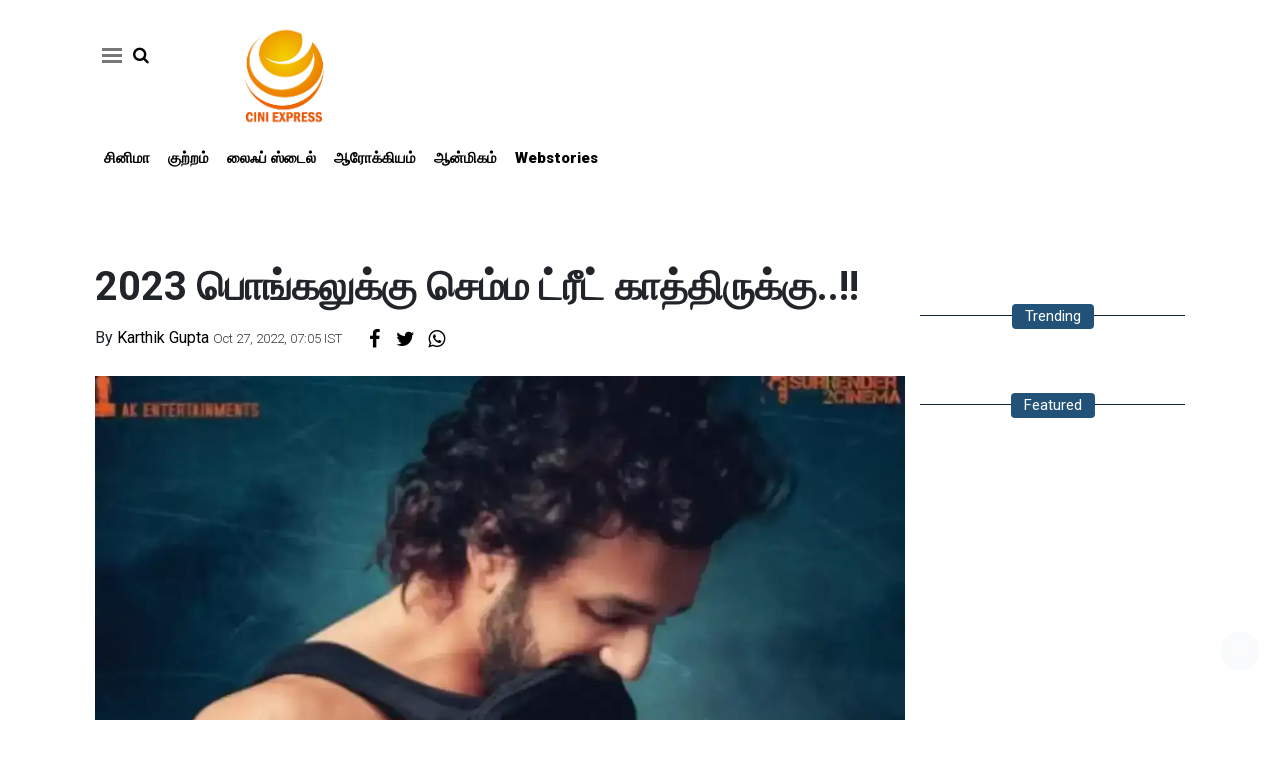

--- FILE ---
content_type: text/html;charset=utf-8
request_url: https://ciniexpress.com/cinema/Waiting-for-Semma-Treat-for-Pongal-2023!!/cid8978146.htm
body_size: 10024
content:
<!DOCTYPE HTML>
<html lang="ta">

<head>
    <title>2023 பொங்கலுக்கு செம்ம ட்ரீட் காத்திருக்கு..!!</title><script type="application/ld+json">[{"@context": "https://schema.org","@type": "WebPage", "name":"2023 பொங்கலுக்கு செம்ம ட்ரீட் காத்திருக்கு..!!", "description":"தெலுங்கில் அகில் அக்கினேனி நடிப்பில் ஏஜென்ட் என்ற திரைப்படம் உருவாகி வருகிறது. அந்தப் படத்தை சுரேந்தர் ரெட்டி என்பவர் இயக்கி வருகிறார். இந்த படத்தின் ", "keywords":"cinema", "url":"https://ciniexpress.com/cinema/Waiting-for-Semma-Treat-for-Pongal-2023%21%21/cid8978146.htm"}, {"@context": "https://schema.org", "@type": "BreadcrumbList", "itemListElement":[{"@type": "ListItem", "position": 1, "item":{"@type":"Thing", "@id":"https://ciniexpress.com/","name":"Ciniexpress"}}, {"@type": "ListItem", "position": 2, "item":{"@type":"Thing", "@id":"https://ciniexpress.com/cinema","name":"cinema"}}]}, {"@context": "https://schema.org","@type": "NewsArticle","mainEntityOfPage": {"@type": "WebPage","@id": "https://ciniexpress.com/cinema/Waiting-for-Semma-Treat-for-Pongal-2023%21%21/cid8978146.htm", "description":"தெலுங்கில் அகில் அக்கினேனி நடிப்பில் ஏஜென்ட் என்ற திரைப்படம் உருவாகி வருகிறது. அந்தப் படத்தை சுரேந்தர் ரெட்டி என்பவர் இயக்கி வருகிறார். இந்த படத்தின் ", "thumbnailUrl":"https://ciniexpress.com/static/c1e/client/77058/uploaded/e3648cf62b773e49220c1b22bda79f1c.webp"},"headline": "2023 பொங்கலுக்கு செம்ம ட்ரீட் காத்திருக்கு..!!","inLanguage":"ta","articleBody":"தெலுங்கில் அகில் அக்கினேனி நடிப்பில் ஏஜென்ட் என்ற திரைப்படம் உருவாகி வருகிறது. அந்தப் படத்தை சுரேந்தர் ரெட்டி என்பவர் இயக்கி வருகிறார். இந்த படத்தின் இறுதிக்கட்ட படப்பிடிப்பு நடைபெற்று வருகிறது. இந்த படத்தில் நாயகன் அகில் ஒரு உளவாளியாக நடிக்கிறார். படத்தின் வெளியீடு குறித்த அறிவிப்புடன் வெளியான புதிய போஸ்டரில் அகில் கோட் சூட்டுடன் ஒரு நவீன, ஸ்டைலான ஏஜென்டாக நின்று கொண்டிருப்பது ரசிகர்களை வெகுவாக கவர்ந்துள்ளது. இதில் அகிலின் காதலியாக சாக்&zwnj;ஷி வைத்யா என்பவர் நடித்துள்ளார். மேலும் நடிகர் மம்முட்டி இந்த படத்தில் முக்கிய வேடத்தில் நடித்துள்ளார். இந்த படம் தெலுங்கு மட்டுமல்லாது இந்தி, தமிழ், கன்னடம் மற்றும் மலையாளம் ஆகிய மொழிகளில் பான் இந்திய திரைப்படமாக வெளியாகிறது. இப்படத்தின் ரிலீஸ் குறித்த அறிவிப்பை தயாரிப்பாளர்கள் தற்போது அதிகாரப்பூர்வமாக வெளியிட்டுள்ளனர். அதன்படி ஏஜென்ட் 2023 ஆம் ஆண்டு பொங்கல் கொண்டாட்டமாக திரைக்கு வர உள்ளது. இப்படத்தின் வெளியீட்டு தேதி விரைவில் அறிவிக்கப்படும் என தெரிவித்துள்ளனர். Get caught upon all the ACTION 😎#Agent Arriving in theatres WorldWide this SANKRANTHI 2023 🔥 #HappyDiwali ఏజెంట్・एजेंट・ஏஜென்ட்・ഏജന്റ്・ಏಜೆಂಟ್@AkhilAkkineni8 @mammukka @DirSurender @sakshivaidya99 @hiphoptamizha @AnilSunkara1 @S2C_Offl @LahariMusic @GTelefilms pic.twitter.com/AsKXt0BqrW &mdash; AK Entertainments (@AKentsOfficial) October 24, 2022","articleSection": "cinema", "image": {"@type":"ImageObject","url":"https://ciniexpress.com/static/c1e/client/77058/uploaded/e3648cf62b773e49220c1b22bda79f1c.webp?width=1280&height=720&resizemode=4", "height": "720", "width": "1280" },"datePublished": "2022-10-27T07:05:54+05:30","dateModified": "2022-10-27T07:05:54+05:30","author": {"@type": "Person","name": "Karthik Gupta", "url": "https://ciniexpress.com/_author_/Karthik_Gupta/59068"},"publisher": {"@type": "NewsMediaOrganization","name": "Ciniexpress","logo": {"@type": "ImageObject","url": "https://ciniexpress.com/static/c1e/static/themes/3/77058/3234/images/LogoFinal011ciniepress.jpg?width=600&height=60&resizemode=7", "height": "60", "width": "600"}}, "description":"தெலுங்கில் அகில் அக்கினேனி நடிப்பில் ஏஜென்ட் என்ற திரைப்படம் உருவாகி வருகிறது. அந்தப் படத்தை சுரேந்தர் ரெட்டி என்பவர் இயக்கி வருகிறார். இந்த படத்தின் ", "keywords":"cinema"}, {"@context":"https://schema.org","@type":"LocalBusiness","name":"Ciniexpress","address":"","telephone":"","openingHours":["Mo-Su 00:00-23:59"],"description":"","image":"https://ciniexpress.com/static/c1e/static/themes/3/77058/3234/images/LogoFinal011ciniepress.jpg","url":"https://ciniexpress.com/"}, {"@context": "https://schema.org", "@type": "NewsMediaOrganization", "name": "Ciniexpress", "url": "https://ciniexpress.com","logo": {"@type": "ImageObject","url": "https://ciniexpress.com/static/c1e/static/themes/3/77058/3234/images/LogoFinal011ciniepress.jpg?width=600&height=60&resizemode=7", "height": "60", "width": "600"}}]</script><meta name="description" content="தெலுங்கில் அகில் அக்கினேனி நடிப்பில் ஏஜென்ட் என்ற திரைப்படம் உருவாகி வருகிறது. அந்தப் படத்தை சுரேந்தர் ரெட்டி என்பவர் இயக்கி வருகிறார். இந்த படத்தின் "/><meta name="keywords" content="cinema"/><meta name="news_keywords" content="cinema"/><meta name="robots" content="index, follow, max-snippet:-1, max-video-preview:-1, max-image-preview:large"/><meta content="NOODP" name="robots"/><link rel="canonical" href="https://ciniexpress.com/cinema/Waiting-for-Semma-Treat-for-Pongal-2023!!/cid8978146.htm"/><meta name="twitter:card" content="summary_large_image"/><meta name="twitter:title" content="2023 பொங்கலுக்கு செம்ம ட்ரீட் காத்திருக்கு..!!"/><meta name="twitter:description" content="தெலுங்கில் அகில் அக்கினேனி நடிப்பில் ஏஜென்ட் என்ற திரைப்படம் உருவாகி வருகிறது. அந்தப் படத்தை சுரேந்தர் ரெட்டி என்பவர் இயக்கி வருகிறார். இந்த படத்தின் "/><meta name="twitter:image" content="https://ciniexpress.com/static/c1e/client/77058/uploaded_original/e3648cf62b773e49220c1b22bda79f1c.webp"/><meta property="og:title" content="2023 பொங்கலுக்கு செம்ம ட்ரீட் காத்திருக்கு..!!"/><meta property="og:type" content="article"/><meta property="og:url" content="https://ciniexpress.com/cinema/Waiting-for-Semma-Treat-for-Pongal-2023!!/cid8978146.htm"/><meta property="og:image" content="https://ciniexpress.com/static/c1e/client/77058/uploaded_original/e3648cf62b773e49220c1b22bda79f1c.webp"/><meta property="og:description" content="தெலுங்கில் அகில் அக்கினேனி நடிப்பில் ஏஜென்ட் என்ற திரைப்படம் உருவாகி வருகிறது. அந்தப் படத்தை சுரேந்தர் ரெட்டி என்பவர் இயக்கி வருகிறார். இந்த படத்தின் "/><meta property="article:published_time" content="2022-10-27T07:05:54+05:30"/><meta property="article:modified_time" content="2022-10-27T07:05:54+05:30"/><meta itemprop="name" content="2023 பொங்கலுக்கு செம்ம ட்ரீட் காத்திருக்கு..!!"/><meta itemprop="image" content="https://ciniexpress.com/static/c1e/client/77058/uploaded_original/e3648cf62b773e49220c1b22bda79f1c.webp"/><meta itemprop="description" content="தெலுங்கில் அகில் அக்கினேனி நடிப்பில் ஏஜென்ட் என்ற திரைப்படம் உருவாகி வருகிறது. அந்தப் படத்தை சுரேந்தர் ரெட்டி என்பவர் இயக்கி வருகிறார். இந்த படத்தின் "/><meta itemprop="url" content="https://ciniexpress.com/cinema/Waiting-for-Semma-Treat-for-Pongal-2023!!/cid8978146.htm"/><link rel="amphtml" href="https://ciniexpress.com/amp/cinema/Waiting-for-Semma-Treat-for-Pongal-2023!!/cid8978146.htm"/>

    <link rel="icon" href="https://ciniexpress.com/static/c1e/static/themes/3/77058/3234/images/favicon cini.jpg"
        type="image/png">
    <link rel="preload" as="style" href="https://ciniexpress.com/static/c1e/static/themes/3/77058/3234/css/style.css">
    <link rel="preload" as="style" href="https://ciniexpress.com/static/c1e/static/themes/css/bootstrap4.3.1.min.css">
    <link rel="preload" as="style" href="https://ciniexpress.com/static/c1e/static/themes/css/font-awesome.min.css">

    <link rel="preload" as="image" href="https://ciniexpress.com/static/c1e/client/77058/uploaded/e3648cf62b773e49220c1b22bda79f1c.webp">
    <script>var is_c1e_pubdomain = "//ciniexpress.com";</script>
    <script>var is_c1e_enable = true; var c1e_id = "77058:3234"; </script>
    <meta name="viewport" content="width=device-width, initial-scale=1.0">
    <link rel="stylesheet" href="https://ciniexpress.com/static/c1e/static/themes/3/77058/3234/css/style.css">
    <link rel="stylesheet" href="https://ciniexpress.com/static/c1e/static/themes/css/bootstrap4.3.1.min.css">
    <!-- <link rel="stylesheet" href="https://ciniexpress.com/static/c1e/static/themes/css/floating_cube.css"> -->
    <link rel="stylesheet" href="https://ciniexpress.com/static/c1e/static/themes/css/font-awesome.min.css">
    <script class="ga_tag" async=""
        src="https://www.googletagmanager.com/gtag/js?id=G-QT4TB5KQH5&amp;id=G-E40TL7HPLE"></script>
    <style>
        @media only screen and (max-width: 767px) {
            .story-heading {
                font-size: 26px !important;
                line-height: 40px !important;
                word-wrap: break-word;
            }
        }
    </style>

                              <script>!function(e){var n="https://s.go-mpulse.net/boomerang/";if("False"=="True")e.BOOMR_config=e.BOOMR_config||{},e.BOOMR_config.PageParams=e.BOOMR_config.PageParams||{},e.BOOMR_config.PageParams.pci=!0,n="https://s2.go-mpulse.net/boomerang/";if(window.BOOMR_API_key="P2EZ7-U3NG5-CCUMC-9ZA97-6H2MF",function(){function e(){if(!r){var e=document.createElement("script");e.id="boomr-scr-as",e.src=window.BOOMR.url,e.async=!0,o.appendChild(e),r=!0}}function t(e){r=!0;var n,t,a,i,d=document,O=window;if(window.BOOMR.snippetMethod=e?"if":"i",t=function(e,n){var t=d.createElement("script");t.id=n||"boomr-if-as",t.src=window.BOOMR.url,BOOMR_lstart=(new Date).getTime(),e=e||d.body,e.appendChild(t)},!window.addEventListener&&window.attachEvent&&navigator.userAgent.match(/MSIE [67]\./))return window.BOOMR.snippetMethod="s",void t(o,"boomr-async");a=document.createElement("IFRAME"),a.src="about:blank",a.title="",a.role="presentation",a.loading="eager",i=(a.frameElement||a).style,i.width=0,i.height=0,i.border=0,i.display="none",o.appendChild(a);try{O=a.contentWindow,d=O.document.open()}catch(_){n=document.domain,a.src="javascript:var d=document.open();d.domain='"+n+"';void 0;",O=a.contentWindow,d=O.document.open()}if(n)d._boomrl=function(){this.domain=n,t()},d.write("<bo"+"dy onload='document._boomrl();'>");else if(O._boomrl=function(){t()},O.addEventListener)O.addEventListener("load",O._boomrl,!1);else if(O.attachEvent)O.attachEvent("onload",O._boomrl);d.close()}function a(e){window.BOOMR_onload=e&&e.timeStamp||(new Date).getTime()}if(!window.BOOMR||!window.BOOMR.version&&!window.BOOMR.snippetExecuted){window.BOOMR=window.BOOMR||{},window.BOOMR.snippetStart=(new Date).getTime(),window.BOOMR.snippetExecuted=!0,window.BOOMR.snippetVersion=14,window.BOOMR.url=n+"P2EZ7-U3NG5-CCUMC-9ZA97-6H2MF";var i=document.currentScript||document.getElementsByTagName("script")[0],o=i.parentNode,r=!1,d=document.createElement("link");if(d.relList&&"function"==typeof d.relList.supports&&d.relList.supports("preload")&&"as"in d)window.BOOMR.snippetMethod="p",d.href=window.BOOMR.url,d.rel="preload",d.as="script",d.addEventListener("load",e),d.addEventListener("error",function(){t(!0)}),setTimeout(function(){if(!r)t(!0)},3e3),BOOMR_lstart=(new Date).getTime(),o.appendChild(d);else t(!1);if(window.addEventListener)window.addEventListener("load",a,!1);else if(window.attachEvent)window.attachEvent("onload",a)}}(),"".length>0)if(e&&"performance"in e&&e.performance&&"function"==typeof e.performance.setResourceTimingBufferSize)e.performance.setResourceTimingBufferSize();!function(){if(BOOMR=e.BOOMR||{},BOOMR.plugins=BOOMR.plugins||{},!BOOMR.plugins.AK){var n=""=="true"?1:0,t="",a="aokmuu5ydfy3s2lpboya-f-f13937e16-clientnsv4-s.akamaihd.net",i="false"=="true"?2:1,o={"ak.v":"39","ak.cp":"1106763","ak.ai":parseInt("659898",10),"ak.ol":"0","ak.cr":10,"ak.ipv":4,"ak.proto":"h2","ak.rid":"4b34c0e","ak.r":42199,"ak.a2":n,"ak.m":"","ak.n":"ff","ak.bpcip":"3.148.202.0","ak.cport":60184,"ak.gh":"184.25.112.169","ak.quicv":"","ak.tlsv":"tls1.3","ak.0rtt":"","ak.0rtt.ed":"","ak.csrc":"-","ak.acc":"","ak.t":"1768885168","ak.ak":"hOBiQwZUYzCg5VSAfCLimQ==gIwHevp6/PD1+FLvpMLKuf8Fok9BKiYkDt5LchvUiFQUAPViFMaidVKUQKPjQ7DUMJbV3nNYiA7yUlmXzlZFHaD/5ffvL/sseNgjv1JX0nX0agJwA/06RBAWth9fZ0BZxJjegVY6HvEHVdrOMcdj7UZYTlrOJUckDW6KZhYqc0LZ0ZFnLVYsNlYa17sQmqclUgsbhQvdEUf9wHYQUKVVsPr7tSeMvZGhJTg/oIAvMCbT6PXAjrhRLgS1ZNr/QkZS2IdzxMtwX/41Iowkw8WWnKOFOGM2op0w7fxVt9RQFMq53XKeBaFw0jA2nrDjHoY81TCVfGpaC1J2GlfpDAEs6FtHWjT8XOWyh+25widxtnqy+w4L9af63R1+UogcIAh9LbgauL5xbQ247pc7wvrZwGWG+kllBZkPWvY0QuHylHE=","ak.pv":"16","ak.dpoabenc":"","ak.tf":i};if(""!==t)o["ak.ruds"]=t;var r={i:!1,av:function(n){var t="http.initiator";if(n&&(!n[t]||"spa_hard"===n[t]))o["ak.feo"]=void 0!==e.aFeoApplied?1:0,BOOMR.addVar(o)},rv:function(){var e=["ak.bpcip","ak.cport","ak.cr","ak.csrc","ak.gh","ak.ipv","ak.m","ak.n","ak.ol","ak.proto","ak.quicv","ak.tlsv","ak.0rtt","ak.0rtt.ed","ak.r","ak.acc","ak.t","ak.tf"];BOOMR.removeVar(e)}};BOOMR.plugins.AK={akVars:o,akDNSPreFetchDomain:a,init:function(){if(!r.i){var e=BOOMR.subscribe;e("before_beacon",r.av,null,null),e("onbeacon",r.rv,null,null),r.i=!0}return this},is_complete:function(){return!0}}}}()}(window);</script></head>

<body><div class="overlay" style="display:none;"></div>
    <div class="container">
        <div class="template-wrapper">
            <div class="row ">
                <div class="col-md-12 ">
                    <div class="lhs colombia " data-section="cinema" data-slot="474683" data-ua="m"
                        id="AS_P_TP_3_M_8978146" data-position="4746831"
                        name="Articleshow-Paid-Top-3-Mobile" style="display: block;" data-priority="1"></div>
                </div>
            </div>
            <header id="myHeader" class="template-header bt_header">
                <div id="mySidenav" class="sidenav">
                    <div class="side-logo " id="HeaderSidelogoIn">
                        <a href="https://ciniexpress.com" class=""><img
                                src="/static/c1e/static/themes/3/77058/3234/images/Logo Final-01 (1) - cini express.jpg"
                                alt="" style="width: 100%"></a>
                    </div>
                    <a href="javascript:void(0)" class="closebtn donot" onclick="closeNav()">×</a>
                    <ul class="site-nav__list nav header-menu-sidebar ">
                        <li class="site-nav__item">
                            <a class="site-nav__link" href="https://ciniexpress.com/cinema">சினிமா</a>
                        </li>
                        <li class="site-nav__item">
                            <a class="site-nav__link" href="https://ciniexpress.com/crime">குற்றம்</a>
                        </li>
                        <li class="site-nav__item">
                            <a class="site-nav__link" href="https://ciniexpress.com/lifestyle">லைஃப் ஸ்டைல்</a>
                        </li>
                        <li class="site-nav__item">
                            <a class="site-nav__link" href="https://ciniexpress.com/health">ஆரோக்கியம்</a>
                        </li>
                        <li class="site-nav__item">
                            <a class="site-nav__link" href="https://ciniexpress.com/devotional">ஆன்மிகம்</a>
                        </li>
                        <li class="site-nav__item">
                            <a class="site-nav__link" href="https://ciniexpress.com/webstories">Webstories</a>
                        </li>
                    </ul>
                </div>
                <div class="row">
                    <div class="col-lg-12 col-md-12 col-sm-12 ">
                        <div class="top_wrapper">
                            <div class="site-header__menu header-menu-side">
                                <a onclick="openNav()" class="site-header__hamburger donot" href="javascript:void(0)"
                                    role="button" aria-label="main menu"><span
                                        class="site-header__hamburger-line"></span></a>
                                <ul class="search-ico" data-user-set-ocm="off">
                                    <li id="search-btn">
                                        <div>
                                            <a class="donot" href="#search"><span class="fa fa-search"
                                                    aria-hidden="true"></span></a>
                                        </div>
                                    </li>
                                </ul>
                            </div>
                            <div id="HeaderlogoIn" class="logoContainer ">
                                <a href="https://ciniexpress.com" title="" class="logo"><img
                                        src="/static/c1e/static/themes/3/77058/3234/images/Logo Final-01 (1) - cini express.jpg"
                                        alt=""></a>
                            </div>
                        </div>
                    </div>
                    <div class="col-lg-12 col-md-12 col-sm-12 mob_none">
                        <nav class="site-nav">
                            <ul class="site-nav__list nav header-menu "
                                itemtype="http://www.schema.org/SiteNavigationElement" itemscope="">
                                <li itemprop="name" content="சினிமா" class="site-nav__item">
                                    <a itemprop="url" content="https://ciniexpress.com/cinema" class="site-nav__link"
                                        href="https://ciniexpress.com/cinema">சினிமா</a>
                                </li>
                                <li itemprop="name" content="குற்றம்" class="site-nav__item">
                                    <a itemprop="url" content="https://ciniexpress.com/crime" class="site-nav__link"
                                        href="https://ciniexpress.com/crime">குற்றம்</a>
                                </li>
                                <li itemprop="name" content="லைஃப் ஸ்டைல்" class="site-nav__item">
                                    <a itemprop="url" content="https://ciniexpress.com/lifestyle" class="site-nav__link"
                                        href="https://ciniexpress.com/lifestyle">லைஃப் ஸ்டைல்</a>
                                </li>
                                <li itemprop="name" content="ஆரோக்கியம்" class="site-nav__item">
                                    <a itemprop="url" content="https://ciniexpress.com/health" class="site-nav__link"
                                        href="https://ciniexpress.com/health">ஆரோக்கியம்</a>
                                </li>
                                <li itemprop="name" content="ஆன்மிகம்" class="site-nav__item">
                                    <a itemprop="url" content="https://ciniexpress.com/devotional"
                                        class="site-nav__link" href="https://ciniexpress.com/devotional">ஆன்மிகம்</a>
                                </li>
                                <li itemprop="name" content="Webstories" class="site-nav__item">
                                    <a itemprop="url" content="https://ciniexpress.com/webstories"
                                        class="site-nav__link" href="https://ciniexpress.com/webstories">Webstories</a>
                                </li>
                            </ul>
                        </nav>
                    </div>
                    <div id="search">
                        <div class="container">
                            <div class="search-bar">
                                <div>
                                    <button type="button" class="close">x</button><input type="text" value=""
                                        id="search_text" onchange="searchText(this)" placeholder="Search"><span
                                        class="editable  " id="custom_16850067707830">Hit enter to search or ESC to
                                        close</span>
                                </div>
                            </div>
                        </div>
                    </div>
                </div>
            </header>
            <article class="storyshow-view bt_middle">
                <div class="row ">
                    <div class="col-sm-12">
                        <div data-position="5411131" data-slot="541113"
                            data-section="cinema" class="lHS  colombia" id="AS_P_LHS_3_8978146"
                            name="Articleshow-Paid-LHS-3" style="margin: 0 auto;" data-priority="2" data-ua="m"></div>
                    </div>
                </div>
                <div class="col-lg-12 col-md-12 col-sm-12 top_dd ">
                    <div class="lhs colombia " data-section="cinema" data-slot="352181" data-ua="d"
                        id="AS_P_TP_1_D_8978146" data-position="1" name="Articleshow-Paid-Top-1-Desktop"
                        style="display: block;" data-priority="3"></div>
                    <div class="colombia lhs " data-section="cinema" data-slot="" data-ua="m"
                        id="AS_P_TP_1_M_8978146" data-position="2" name="Articleshow-Paid-Top-1-Mobile"
                        style="display: block;;" data-priority="4"></div>
                </div>
                <div class="top-container1 header-top-ad-mt-2">
                    <div data-position="9" data-ua="d" data-slot="352180" data-section="cinema"
                        class="lhs colombia " id="AS_P_TP_2_D_8978146" name="Articleshow-Paid-Top-2-Desktop"
                        style="margin: 0 auto;" data-priority="5"></div>
                    <div data-position="10" data-ua="m" data-slot="352187" data-section="cinema"
                        class="lhs colombia " id="AS_P_TP_2_M_8978146" name="Articleshow-Paid-Top-2-Mobile"
                        style="margin: 0 auto;" data-priority="6"></div>
                </div>
                <div class="row ">
                    <div class="col-lg-9 col-md-12 col-sm-12 ">
                        <div class="story-mainnews">
                            <div class="story-wrapper">
                                <div class="card-box header-box">
                                    <h1 class="story-heading"><h1><strong>2023 பொங்கலுக்கு செம்ம ட்ரீட் காத்திருக்கு..!!</strong></h1></h1>
                                    <div class="article-summary"></div>
                                    <div class="storyshow-subhead"><span class="story-category"></span><span
                                            class="story-byline">By&nbsp;<a href="https://ciniexpress.com/_author_/Karthik_Gupta/59068"
                                                class="">Karthik Gupta</a></span>&nbsp;<span
                                            class="story-date">Oct 27, 2022, 07:05 IST</span>
                                        <div class="article social-icon"><a
                                                onclick="colombia.showWin(&quot;https://www.facebook.com/sharer.php?u=&quot;,&quot;top=100,left=500,width=600,height=600,location=no,fullscreen=no&quot;)"
                                                target="_blank" class=""><i class="fa fa-facebook"
                                                    aria-hidden="true"></i></a><a
                                                onclick="socialShare('twitter', 'https://ciniexpress.com/cinema/Waiting-for-Semma-Treat-for-Pongal-2023!!/cid8978146.htm','default','','top=100,left=500,width=600,height=600,location=no,fullscreen=no')"
                                                target="_blank" class=""><i class="fa fa-twitter"
                                                    aria-hidden="true"></i></a><a class="wtsapp" href="javascript:;"
                                                onclick="whatsappShare('https://ciniexpress.com/cinema/Waiting-for-Semma-Treat-for-Pongal-2023!!/cid8978146.htm','')"><i
                                                    class="fa fa-whatsapp"></i></a></div>
                                    </div>
                                </div>
                                <div class="card-box img-box"><img class="main-img" src="https://ciniexpress.com/static/c1e/client/77058/uploaded/e3648cf62b773e49220c1b22bda79f1c.webp"
                                        fetchpriority="high" loading="eager" decoding="async" width="863" height="460"
                                        style="height: auto; display: block;" alt="1">
                                    <div data-position="15" data-slot="454650"
                                        data-section="cinema" class="lhs imgOverlayAd colombia "
                                        data-cb="overlayPaidAd" id="imageOverlay_1_8978146" name="imageOverlay_1"
                                        style="margin: 0 auto;" data-priority="7"></div>
                                </div>
                                <div class="card-box synopsis"></div>
                                <div class="card-box"><div data-position="1" data-priority="1" data-slot="352192" data-section="showPage" class="colombiaone" id="showAS_O_BEL_0" style="margin: 0 auto;"></div>
<p>தெலுங்கில் அகில் அக்கினேனி நடிப்பில் ஏஜென்ட் என்ற திரைப்படம் உருவாகி வருகிறது. அந்தப் படத்தை சுரேந்தர் ரெட்டி என்பவர் இயக்கி வருகிறார். இந்த படத்தின் இறுதிக்கட்ட படப்பிடிப்பு நடைபெற்று வருகிறது.</p>
 <p>இந்த படத்தில் நாயகன் அகில் ஒரு உளவாளியாக நடிக்கிறார். படத்தின் வெளியீடு குறித்த அறிவிப்புடன் வெளியான புதிய போஸ்டரில் அகில் கோட் சூட்டுடன் ஒரு நவீன, ஸ்டைலான ஏஜென்டாக நின்று கொண்டிருப்பது ரசிகர்களை வெகுவாக கவர்ந்துள்ளது.</p>
<div data-position="2" data-slot="352193" data-section="showPage" class="colombia" id="showAS_P_BEL_1" style="margin: 0 auto;"></div>
 <p>இதில் அகிலின் காதலியாக சாக்‌ஷி வைத்யா என்பவர் நடித்துள்ளார். மேலும் நடிகர் மம்முட்டி இந்த படத்தில் முக்கிய வேடத்தில் நடித்துள்ளார்.&nbsp;இந்த படம் தெலுங்கு மட்டுமல்லாது இந்தி, தமிழ், கன்னடம் மற்றும் மலையாளம் ஆகிய மொழிகளில் பான் இந்திய திரைப்படமாக வெளியாகிறது.</p>
<div data-position="1" data-ua="m" data-slot="357579" data-section="belly" class="colombia lhs" id="AS_P_BEL_1_M" name="Articleshow-Paid-Belly-1-Mobile" style="margin: 0 auto;"></div>
 <p>இப்படத்தின் ரிலீஸ் குறித்த அறிவிப்பை தயாரிப்பாளர்கள் தற்போது அதிகாரப்பூர்வமாக வெளியிட்டுள்ளனர். அதன்படி ஏஜென்ட் 2023 ஆம் ஆண்டு பொங்கல் கொண்டாட்டமாக திரைக்கு வர உள்ளது. இப்படத்தின் வெளியீட்டு தேதி விரைவில் அறிவிக்கப்படும் என தெரிவித்துள்ளனர்.</p>
 <blockquote class="twitter-tweet">
 <p lang="en" dir="ltr">Get caught upon all the ACTION 😎<a href="https://twitter.com/hashtag/Agent?src=hash&amp;ref_src=twsrc%5Etfw">#Agent</a> Arriving in theatres WorldWide this SANKRANTHI 2023 🔥 <a href="https://twitter.com/hashtag/HappyDiwali?src=hash&amp;ref_src=twsrc%5Etfw">#HappyDiwali</a> <br><br>ఏజెంట్・एजेंट・ஏஜென்ட்・ഏജന്റ്・ಏಜೆಂಟ್<a href="https://twitter.com/AkhilAkkineni8?ref_src=twsrc%5Etfw">@AkhilAkkineni8</a> <a href="https://twitter.com/mammukka?ref_src=twsrc%5Etfw">@mammukka</a> <a href="https://twitter.com/DirSurender?ref_src=twsrc%5Etfw">@DirSurender</a> <a href="https://twitter.com/sakshivaidya99?ref_src=twsrc%5Etfw">@sakshivaidya99</a> <a href="https://twitter.com/hiphoptamizha?ref_src=twsrc%5Etfw">@hiphoptamizha</a> <a href="https://twitter.com/AnilSunkara1?ref_src=twsrc%5Etfw">@AnilSunkara1</a> <a href="https://twitter.com/S2C_Offl?ref_src=twsrc%5Etfw">@S2C_Offl</a> <a href="https://twitter.com/LahariMusic?ref_src=twsrc%5Etfw">@LahariMusic</a> <a href="https://twitter.com/GTelefilms?ref_src=twsrc%5Etfw">@GTelefilms</a> <a href="https://t.co/AsKXt0BqrW">pic.twitter.com/AsKXt0BqrW</a></p>— AK Entertainments (@AKentsOfficial) <a href="https://twitter.com/AKentsOfficial/status/1584433759310544896?ref_src=twsrc%5Etfw">October 24, 2022</a>
</blockquote> <p><br> &nbsp;</p></div>
                                <div class="lhs---box"></div>
                                <div class="col-lg-12 col-md-12 col-sm-12 ">
                                    <div class="lhs colombia " data-section="cinema"
                                        data-slot="474682" id="AS_P_LHS_1_8978146" data-position="8"
                                        name="Articleshow-Paid-LHS-1" style="display: block;" data-priority="8"></div>
                                </div>
                                <div class="lhs---box" id="btm-widget">
                                    <h2 class="sub-heading editable  " id="custom_16862838110231"><span>From Around the
                                            web</span></h2>
                                    <div class="lhs colombiaone " data-section="cinema"
                                        data-slot="352166" id="AS_O_LHS_1_8978146"
                                        data-position="352166" name="Articleshow-Organic-LHS-1"
                                        style="display: block;" data-lazyload="true" data-max="100" data-priority="1">
                                    </div>
                                </div>
                            </div>
                        </div>
                    </div>
                    <div class="col-lg-3 col-md-12 col-sm-12 " style="padding-left: 0;">
                        <div class="rhs-ad ">
                            <div data-position="49715134" data-ua="m" data-slot="360519"
                                data-section="cinema" name="ArticleShow_49715134" class="rhs colombia "
                                id="ArticleShow_49715134_8978146" style="margin: 0 auto;" data-priority="9"></div>
                        </div>
                        <div class="rhs-ad ">
                            <div data-position="49528081" data-ua="d" data-slot="360519"
                                data-section="cinema" name="ArticleShow_49528081" class="rhs colombia "
                                id="ArticleShow_49528081_8978146" style="margin: 0 auto;" data-priority="10"></div>
                        </div>
                        <div class="rhs-ad ">
                            <div data-position="3" data-ua="d" data-slot="352182"
                                data-section="cinema" name="Articleshow-Paid-RHS-1-Desktop"
                                class="rhs colombia " id="AS_P_RHS_1_D_8978146" style="margin: 0 auto;"
                                data-priority="11"></div>
                        </div>
                        <div class="native-items ">
                            <h2 class="sub-heading"><span class="editable  " id="custom_16862838110242"><a
                                        href="http://www.ciniexpress.com/" class="">Trending </a></span></h2>
                            <div class="rhs colombiaone " data-section="cinema" data-ua="d"
                                data-slot="352165" id="AS_O_RHS_1_D_8978146"
                                data-position="352165" name="ArticleShow-Organic-RHS-1-Desktop"
                                style="display: block;" data-priority="2"></div>
                        </div>
                        <div class="rhs-ad ">
                            <div data-position="4" name="Articleshow-Paid-RHS-2-Desktop" data-ua="d"
                                data-slot="352183" data-section="cinema" class="rhs colombia "
                                id="AS_P_RHS_2_D_8978146" style="margin: 0 auto;" data-priority="12"></div>
                        </div>
                        <div class="native-items ">
                            <h2 class="sub-heading"><span class="editable  " id="custom_16862838110263"><a
                                        href="http://www.ciniexpress.com/" class="">Featured</a></span></h2>
                            <div class="rhs colombiaone " data-section="cinema" data-ua="d"
                                data-slot="352163" id="AS_O_LHS_2_D_8978146"
                                data-position="352163" name="ArticleShow-Organic-RHS-2-Desktop"
                                style="display: block;" data-priority="3"></div>
                        </div>
                    </div>
                </div>
                <div><ins class="adsbygoogle" style="display:block" data-ad-client="ca-pub-7362944610824731"
                        data-ad-slot="8023302707" data-ad-format="auto" data-full-width-responsive="true"></ins>
                    <script>(adsbygoogle = window.adsbygoogle || []).push({}); </script>
                </div>
            </article>
            <footer class="site-footer bt_footer">
                <div class="site-footer_content">
                    <div class="row">
                        <div class="col-md-3">
                            <div id="FooterlogoIn" class="footer_logo ">
                                <a href="https://ciniexpress.com" title="" class="logo"><img
                                        src="/static/c1e/static/themes/3/77058/3234/images/Logo Final-01 (1) - cini express.jpg"
                                        alt=""></a>
                            </div>
                        </div>
                        <div class="col-md-7">
                            <ul class="site-footer_list">
                                <li class="site-footer_list-item">
                                    <h3 class="site-footer__heading editable  " id="custom_168500677078510">
                                        <a href="https://ciniexpress.com/about-us" class="">About Us</a>
                                    </h3>
                                    <p class="editable " id="custom_168500677078511">
                                        Ciniexpress is a multimedia organization created in 2020
                                        with the aim to please its audience, comprising various
                                        forms of entertainment that include news, movie reviews,
                                        audio launches, cinema news, crime news, lifestyle,
                                        health, and much more!
                                    </p>
                                </li>
                            </ul>
                        </div>
                        <div class="col-md-2">
                            <div class="social-icon ">
                                <a href="https://www.facebook.com/Newstm-Cinema-110291480686892/?modal=admin_todo_tour"
                                    title="Facebook" target="_blank" class=""><i class="fa fa-facebook"
                                        aria-hidden="true"></i></a><a href="https://twitter.com/ExpressCini"
                                    title="Twitter" target="_blank" class=""><i class="fa fa-twitter"
                                        aria-hidden="true"></i></a>
                            </div>
                        </div>
                        <div class="col-md-12 ">
                            <div class="sub-footer">
                                <p class="editable " id="custom_168500677078512">
                                    Copyright © 2020 Ciniexpress.com
                                </p>
                                <div class="quick-links">
                                    <ul class="footer-menu ">
                                        <li class="menu-item">
                                            <a class="" href="https://ciniexpress.com/about-us/">About Us</a>
                                        </li>
                                    </ul>
                                </div>
                            </div>
                        </div>
                    </div>
                </div>
                <a href="javascript:void(0);" id="scrollToTop" class="scrollToTop"
                    style="display: inline; opacity: 0.0177213"><span><i class="fa fa-angle-double-up"
                            aria-hidden="true"></i></span></a>
            </footer>
        </div>
    </div>
    <script src="https://ciniexpress.com/static/c1e/static/themes/js/rendering.js"></script>
    <script async class="prod_script" src="https://ciniexpress.com/static/c1e/static/themes/3/77058/3234/js/tag.js"></script>
    <script async class="prod_script" src="https://ciniexpress.com/static/c1e/static/themes/js/m360_common.js"></script>
    <script async class="prod_script" src="https://ciniexpress.com/static/c1e/static/themes/js/underscore-min.js"></script>
    <script async class="prod_script" src="https://ciniexpress.com/static/c1e/static/themes/js/at.js"></script>
    <script async class="prod_script" src="https://ciniexpress.com/static/c1e/static/themes/js/c1.js"></script>
    <script>
        // Function to load the Izooto script
        function loadIzooto() {
            // Prevent multiple loads
            if (window.izootoLoaded) return;
            window.izootoLoaded = true;

            // Init script
            window._izq = window._izq || [];
            window._izq.push(["init"]);

            // Load external script
            var script = document.createElement('script');
            script.src = "https://cdn.izooto.com/scripts/8e11331c3f5628c0ee694ea470b93284efedc0fb.js";
            script.async = true;
            script.className = 'prod_script';
            document.body.appendChild(script);
        }

        // Load after 3 seconds automatically
        setTimeout(loadIzooto, 3000);

        // Load on first user interaction (click or scroll)
        function onUserInteraction() {
            loadIzooto();
            // Remove listeners after first trigger
            window.removeEventListener('click', onUserInteraction);
            window.removeEventListener('scroll', onUserInteraction);
        }

        window.addEventListener('click', onUserInteraction, { once: true });
        window.addEventListener('scroll', onUserInteraction, { once: true });
    </script>

    <script
        class="head_script">var belly_ad = '<div data-position="0" data-slot="358003" data-section="Homepage" class="colombia lhs" id="HP_O_LHS_0" name="Homepage-Paid-LHS-0"></div>';</script>
    <script
        class="ga_tag_init">window.dataLayer = window.dataLayer || []; function gtag() { dataLayer.push(arguments) } gtag("js", new Date()); gtag("config", "G-QT4TB5KQH5"); gtag('config', 'G-E40TL7HPLE');</script>
    <script>$(document).ready(function () { }); $(function () { $('a[href="#search"]').on("click", function (e) { e.preventDefault(), $("#search").addClass("open"), $('#search >div >div >div >form >input[type="text"]').focus() }), $("#search, #search button.close").on("click keyup", function (e) { e.target != this && "close" != e.target.className && 27 != e.keyCode || $(this).removeClass("open") }) }), $(document).ready(function () { searchStr = window.location.href.split("?s=")[1], $("#search_str").html(searchStr) }); </script>
    <script>var searchText = function () { var e = window.location.origin + "/search?s=" + $("#search_text").val(); "" != this.value && window.location.replace(e) }; </script>
    <script>function openNav() { document.getElementById("mySidenav").style.width = "300px"; $(".overlay").show() } function closeNav() { document.getElementById("mySidenav").style.width = "0"; $(".overlay").hide() }</script>
    <script>var ulClass = 'site-nav__list nav '; var liClass = 'site-nav__item'; var liulClass = 'site-nav__list sub-menu'; var lianchorClass = 'site-nav__link'; var lidrpClass = 'site-nav__item drop-menu'; var lidrpulliAnchor = 'site-nav__link'; var lidrpAnchorClass = 'site-nav__link'; var data_toggle = ''; var aria_expanded = ''; ulquick = 'footer-menu '; liquick = 'menu-item'; lianchorquick = ''; </script>
    <script>var header = document.getElementById("myHeader"); var sticky = header.offsetTop; $(document).ready(function () { $(window).scroll(function () { if ($(this).scrollTop() > 100) { $('.scrollToTop').fadeIn("slow") } else { $('.scrollToTop').fadeOut("slow") } }); $('.scrollToTop').click(function () { $('html, body').animate({ scrollTop: 0 }, 700); return false }) });</script>
    <!-- remove the google font start script -->
    <script>
        document.addEventListener("DOMContentLoaded", function () {
            // Find all Google Fonts link tags
            const fontLinks = document.querySelectorAll('link[href*="fonts.googleapis.com"]');

            fontLinks.forEach(link => {
                // Optional: log removed font for debugging
                console.log("Removed unused font:", link.href);
                link.remove();
            });

            // Also remove any @import in dynamically added style tags
            const styleTags = document.querySelectorAll('style');
            styleTags.forEach(style => {
                if (style.innerHTML.includes('fonts.googleapis.com')) {
                    style.innerHTML = style.innerHTML.replace(/@import url\([^\)]+fonts\.googleapis\.com[^\)]+\);?/g, '');
                }
            });
        });
    </script>

    <!-- remove the google font end script -->
    <!-- <div onload="loadFloatingCubeData()" id="m360FloatingCube">
        <floatingcube>
            <div class="profile_div">
                <div class="row ">
                    <div class="floatingcubestage">
                        <div class="floatingcubespinner" id="floatingcubestage"></div>
                    </div>
                    <div class="floatingcubeclose" id="floatingcubeClose"><i class="fa fa-times" aria-hidden="true"
                            style="font-size: 12px;"></i></div>
                </div>
            </div>
        </floatingcube>
    </div> -->
    <script
        class="prod_script">var tpScriptLoaded = !1; function loadExtScript() { tpScriptLoaded || ($.getScript("https://www.instagram.com/embed.js"), $.getScript("https://platform.twitter.com/widgets.js"), tpScriptLoaded = !0) } document.addEventListener("scroll", loadExtScript, { passive: !0 });</script>
</body>

</html>

--- FILE ---
content_type: application/javascript;charset=utf-8
request_url: https://ciniexpress.com/aud/message?cid=77058:3234&val_101=int:ciniexpress.com/cinema&val_102=https://ciniexpress.com/cinema/Waiting-for-Semma-Treat-for-Pongal-2023!!/cid8978146.htm&val_120=0&val_125=1&val_123=cinema&val_101=77058:3234
body_size: 216
content:
$cr.cbkf("[{\"uuid\" : \"419d7723-053c-4ff4-b678-0c365b640228-61vw\", \"optout\" : \"null\", \"_col_sync\" : \"false\", \"error\" : \"invalid request!!!\", \"cl\" : \"null\", \"dmp_emhash\" : \"null\", \"dmp_phhash\" : \"null\" }]")

--- FILE ---
content_type: application/javascript;charset=utf-8
request_url: https://ase.clmbtech.com/colsync?id=
body_size: 485
content:
$cr.cbkf("[{\"uuid\" : \"42a84b10-542d-4093-889b-49ca3b1143e5-619o\", \"optout\" : \"null\", \"_col_sync\" : \"false\", \"error\" : \"null\", \"cl\" : \"null\", \"dmp_emhash\" : \"null\", \"dmp_phhash\" : \"null\" }]")

--- FILE ---
content_type: application/javascript;charset=utf-8
request_url: https://ciniexpress.com/cfp/352166/feed.htm?_t=3&_c=cb_352166&_v=0&_u=https%3A//ciniexpress.com/cinema/Waiting-for-Semma-Treat-for-Pongal-2023%21%21/cid8978146.htm&fpc=419d7723-053c-4ff4-b678-0c365b640228-61vw&r=k183D736q10&strt=1&rcp=1
body_size: -19
content:
cb_352166("{\"id\":\"352166\",\"pn\":1,\"status\":102,\"fp\":4527}")

--- FILE ---
content_type: application/javascript;charset=utf-8
request_url: https://ciniexpress.com/can//cde/data/-1/-1/v6.htm?id=352181~1~cinema,352180~9~cinema,454650~15~cinema,352193~2~showPage,474682~8~cinema,360519~49528081~cinema,352182~3~cinema,352183~4~cinema&_v=0&auds=all,5q6&_u=https%3A//ciniexpress.com/cinema/Waiting-for-Semma-Treat-for-Pongal-2023%21%21/cid8978146.htm&_t=3&_c=D505n242s913_0&fpc=&r=z317k645O519&dpv=1&ic=1
body_size: 55
content:
D505n242s913_0("[{\"adSlot\":\"352181\",\"section\":\"cinema\",\"position\":\"1\",\"success\":-1},{\"adSlot\":\"352180\",\"section\":\"cinema\",\"position\":\"9\",\"success\":-1},{\"adSlot\":\"454650\",\"section\":\"cinema\",\"position\":\"15\",\"success\":-1},{\"adSlot\":\"352193\",\"section\":\"showPage\",\"position\":\"2\",\"success\":-1},{\"adSlot\":\"474682\",\"section\":\"cinema\",\"position\":\"8\",\"success\":-1},{\"adSlot\":\"360519\",\"section\":\"cinema\",\"position\":\"49528081\",\"success\":-1},{\"adSlot\":\"352182\",\"section\":\"cinema\",\"position\":\"3\",\"success\":-1},{\"adSlot\":\"352183\",\"section\":\"cinema\",\"position\":\"4\",\"success\":-1}]")